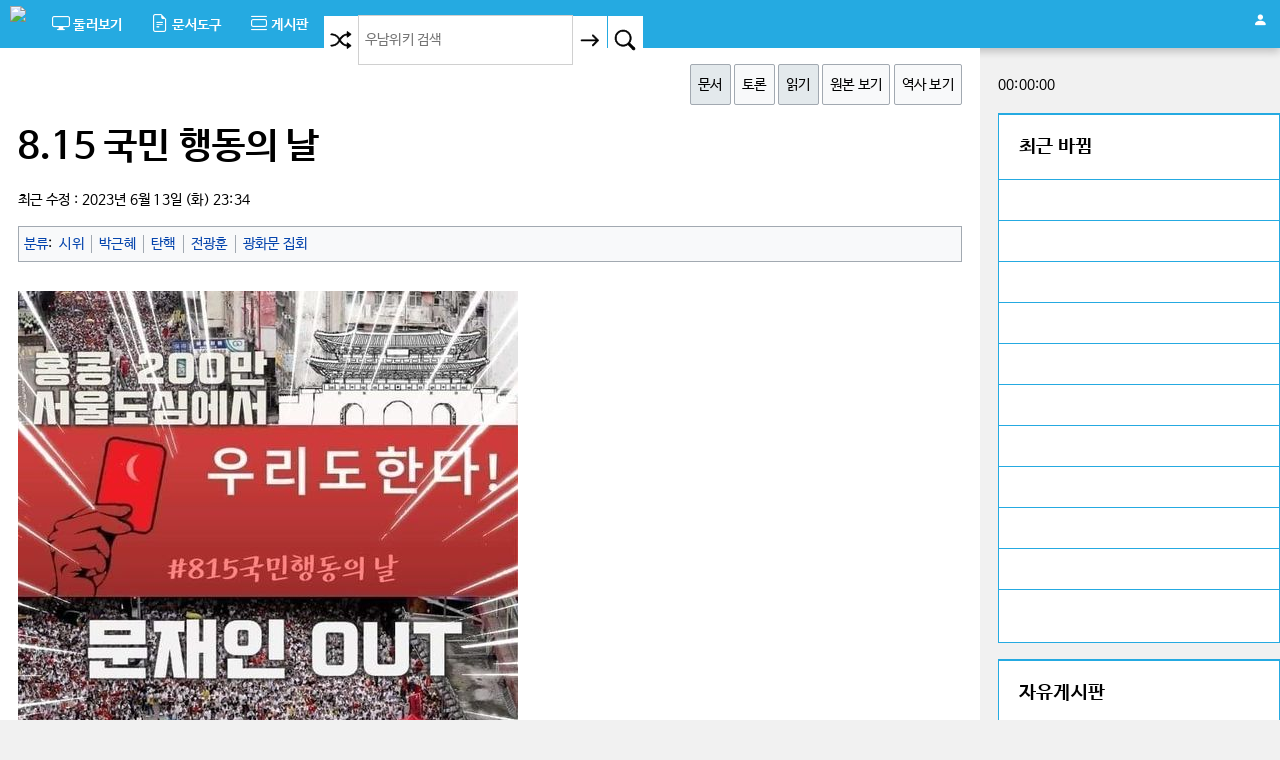

--- FILE ---
content_type: text/html; charset=UTF-8
request_url: https://www.unamwiki.org/w/8.15_%EA%B5%AD%EB%AF%BC_%ED%96%89%EB%8F%99%EC%9D%98_%EB%82%A0
body_size: 35206
content:
<!DOCTYPE html>
<html class="client-nojs" lang="ko" dir="ltr">
<head>
<meta charset="UTF-8"/>
<title>8.15 국민 행동의 날 - 우남위키</title>
<script>document.documentElement.className="client-js";RLCONF={"wgBreakFrames":false,"wgSeparatorTransformTable":["",""],"wgDigitTransformTable":["",""],"wgDefaultDateFormat":"ko","wgMonthNames":["","1월","2월","3월","4월","5월","6월","7월","8월","9월","10월","11월","12월"],"wgRequestId":"aVsWl1lBCXX2Dnu60E5DpAAAAAk","wgCSPNonce":false,"wgCanonicalNamespace":"","wgCanonicalSpecialPageName":false,"wgNamespaceNumber":0,"wgPageName":"8.15_국민_행동의_날","wgTitle":"8.15 국민 행동의 날","wgCurRevisionId":124707,"wgRevisionId":124707,"wgArticleId":4420,"wgIsArticle":true,"wgIsRedirect":false,"wgAction":"view","wgUserName":null,"wgUserGroups":["*"],"wgCategories":["시위","박근혜","탄핵","전광훈","광화문 집회"],"wgPageContentLanguage":"ko","wgPageContentModel":"wikitext","wgRelevantPageName":"8.15_국민_행동의_날","wgRelevantArticleId":4420,"wgIsProbablyEditable":false,"wgRelevantPageIsProbablyEditable":false,"wgRestrictionEdit":[],"wgRestrictionMove":[],
"wgVisualEditor":{"pageLanguageCode":"ko","pageLanguageDir":"ltr","pageVariantFallbacks":"ko"},"wgEditSubmitButtonLabelPublish":false};RLSTATE={"site.styles":"ready","user.styles":"ready","user":"ready","user.options":"loading","ext.cite.styles":"ready","ext.visualEditor.desktopArticleTarget.noscript":"ready","mediawiki.skinning.interface":"ready","mediawiki.skinning.content.externallinks":"ready","skins.stone":"ready"};RLPAGEMODULES=["ext.cite.ux-enhancements","site","mediawiki.page.ready","mediawiki.toc","ext.visualEditor.desktopArticleTarget.init","ext.visualEditor.targetLoader","ext.gadget.ReferenceTooltips"];</script>
<script>(RLQ=window.RLQ||[]).push(function(){mw.loader.implement("user.options@1i9g4",function($,jQuery,require,module){mw.user.tokens.set({"patrolToken":"+\\","watchToken":"+\\","csrfToken":"+\\"});});});</script>
<link rel="stylesheet" href="/w/load.php?lang=ko&amp;modules=ext.cite.styles%7Cext.visualEditor.desktopArticleTarget.noscript%7Cmediawiki.skinning.content.externallinks%7Cmediawiki.skinning.interface%7Cskins.stone&amp;only=styles&amp;skin=stone"/>
<script async="" src="/w/load.php?lang=ko&amp;modules=startup&amp;only=scripts&amp;raw=1&amp;skin=stone"></script>
<meta name="ResourceLoaderDynamicStyles" content=""/>
<link rel="stylesheet" href="/w/load.php?lang=ko&amp;modules=site.styles&amp;only=styles&amp;skin=stone"/>
<meta name="generator" content="MediaWiki 1.38.5"/>
<meta name="format-detection" content="telephone=no"/>
<meta name="viewport" content="width=device-width, initial-scale=1.0, user-scalable=yes, minimum-scale=0.25, maximum-scale=5.0"/>
<link rel="shortcut icon" href="/images/favicon-96x96.png"/>
<link rel="search" type="application/opensearchdescription+xml" href="/w/opensearch_desc.php" title="우남위키 (ko)"/>
<link rel="EditURI" type="application/rsd+xml" href="https://www.unamwiki.org/w/api.php?action=rsd"/>
<link rel="alternate" type="application/atom+xml" title="우남위키 Atom 피드" href="/w/index.php?title=%ED%8A%B9%EC%88%98:%EC%B5%9C%EA%B7%BC%EB%B0%94%EB%80%9C&amp;feed=atom"/>
</head>
<body class="mediawiki ltr sitedir-ltr mw-hide-empty-elt ns-0 ns-subject page-8_15_국민_행동의_날 rootpage-8_15_국민_행동의_날 skin-stone action-view">
<link rel="stylesheet" href="/assets/css/tailwind.css">
<link rel="stylesheet" href="/assets/css/tailwind_ext.css">

<!--<link rel="stylesheet" href="//fastly.jsdelivr.net/font-nanum/1.0/nanumbarungothic/nanumbarungothic.css">-->
<link rel="stylesheet" href="//cdn.jsdelivr.net/font-nanum/1.0/nanumbarungothic/nanumbarungothic.css">
<link rel="stylesheet" href="//cdn.jsdelivr.net/npm/bootstrap-icons@1.11.1/font/bootstrap-icons.css">

<script src="https://ajax.googleapis.com/ajax/libs/jquery/3.7.0/jquery.min.js"></script>
<script src="https://ajax.googleapis.com/ajax/libs/jqueryui/1.13.2/jquery-ui.min.js"></script>

<script type="text/javascript" language="javascript" src="/assets/js/plupload.full.min.js"></script>
<script type="text/javascript" language="javascript" src="/assets/js/topbase.js"></script>
<script type="text/javascript" language="javascript" src="/assets/js/function.js"></script>

<script language="javascript">
function insertClip2(txt, p_cursorPos = 0) {
	let cursorPos = (p_cursorPos > 0) ? p_cursorPos:$('#wpTextbox1').prop('selectionStart');
	//--------------------------------------------------------------
	let v = $('#wpTextbox1').val();
	let textBefore = v.substring(0,  cursorPos);
	let textAfter  = v.substring(cursorPos, v.length);
	$('#wpTextbox1').val(textBefore + txt + textAfter);
	//--------------------------------------------------------------
	$('#wpTextbox1').prop('selectionEnd', cursorPos + txt.length);
}
//======================================
var g_cursorPos = 0;
//======================================
function favText(obj) {
	cursorPos = $('#wpTextbox1').prop('selectionStart');
	if (cursorPos == 0 && g_cursorPos > 0) {
		cursorPos = g_cursorPos;
	}
	//cursorPos = (cursorPos == 0 && g_cursorPos > 0) ? g_cursorPos:cursorPos;
	console.log("cursorPos:"+cursorPos + ", g_cursorPos:"+g_cursorPos);
	//-----------------------------------------------------------------
	insertClip2(obj.innerText, cursorPos);
	g_cursorPos = cursorPos +  obj.innerText.length;
}
</script>
<div class="h-screen w-full lg:flex flex-col">
	<div class="topbase">
		<div class="topnav">
			<a href="/w/" title="대문으로 가기"><img src="/images/wiki.png" class="top-logo"></a>
			<li class="dropdown">
				<div id="sp1" onclick="javascript:showSub(this)">
					<i class="bi bi-display menu-icons translate-y-0 sm:translate-y-0.5"></i>
					<span class="nomobile"><b>둘러보기</b></span>
				</div>
				<ul id="sp1_sub" class="dropdown-content">
					<li id="n-mainpage-description" onclick="javascript:goPage('/w/%EC%9A%B0%EB%82%A8%EC%9C%84%ED%82%A4:%EB%8C%80%EB%AC%B8')" style="cursor:pointer;">대문</li>
					<li id="n-alldoc" onclick="javascript:goPage('/w/특수:모든문서')" style="cursor:pointer;">전체 문서</li>
					<li id="n-recentchanges" onclick="javascript:goPage('/w/%ED%8A%B9%EC%88%98:%EC%B5%9C%EA%B7%BC%EB%B0%94%EB%80%9C')" style="cursor:pointer;">최근 바뀜</li>
					<li id="n-randompage" onclick="javascript:goPage('/w/%ED%8A%B9%EC%88%98:%EC%9E%84%EC%9D%98%EB%AC%B8%EC%84%9C')" style="cursor:pointer;">임의의 문서로</li>
					<li id="n-contribute" onclick="javascript:goUrl('/site/contribute.php')" style="cursor:pointer;">기여 점수</li>
					<li id="n-help" onclick="javascript:goPage('/w/%EC%9A%B0%EB%82%A8%EC%9C%84%ED%82%A4:%EC%9C%84%ED%82%A4%EB%AC%B8%EB%B2%95')" style="cursor:pointer;">우남위키 문법</li>
				</ul>
			</li>
			<li class="dropdown">
				<div id="sp2" onclick="javascript:showSub(this)">
					<i class="bi bi-file-earmark-text menu-icons translate-y-0 sm:translate-y-0.5"></i>
					<span class="nomobile"><b>문서도구</b></span>
				</div>
				<ul id="sp2_sub" class="dropdown-content">
<li class="cursor-pointer" id="t-whatlinkshere" onclick="javascript:goPage('/w/%ED%8A%B9%EC%88%98:%EA%B0%80%EB%A6%AC%ED%82%A4%EB%8A%94%EB%AC%B8%EC%84%9C/8.15_%EA%B5%AD%EB%AF%BC_%ED%96%89%EB%8F%99%EC%9D%98_%EB%82%A0')">여기를 가리키는 문서</li>
<li class="cursor-pointer" id="t-recentchangeslinked" onclick="javascript:goPage('/w/%ED%8A%B9%EC%88%98:%EB%A7%81%ED%81%AC%EC%B5%9C%EA%B7%BC%EB%B0%94%EB%80%9C/8.15_%EA%B5%AD%EB%AF%BC_%ED%96%89%EB%8F%99%EC%9D%98_%EB%82%A0')">가리키는 글의 최근 바뀜</li>
<li class="cursor-pointer" id="t-specialpages" onclick="javascript:goPage('/w/%ED%8A%B9%EC%88%98:%ED%8A%B9%EC%88%98%EB%AC%B8%EC%84%9C')">특수 문서 목록</li>
<li class="cursor-pointer" id="t-print" onclick="javascript:print();">인쇄용 판</li>
<li class="cursor-pointer" id="t-permalink" onclick="javascript:goPage('/w/index.php?title=8.15_%EA%B5%AD%EB%AF%BC_%ED%96%89%EB%8F%99%EC%9D%98_%EB%82%A0&oldid=124707')">고유 링크</li>
<li class="cursor-pointer" id="t-info" onclick="javascript:goPage('/w/index.php?title=8.15_%EA%B5%AD%EB%AF%BC_%ED%96%89%EB%8F%99%EC%9D%98_%EB%82%A0&action=info')">문서 정보</li>
				</ul>
			</li>
			<li class="dropdown relative">
				<div id="sp4" onclick="javascript:showSub(this)">
					<i class="bi bi-view-list menu-icons translate-y-0 sm:translate-y-0.5"></i>
					<span class="nomobile"><b>게시판</b><span class="board_new hidden h-4 px-1 bg-sky-600 text-white text-xs pt-px text-center ml-2"></span></span>
				</div>
				<ul id="sp4_sub" class="dropdown-content absolute -left-16 sm:left-0 top-0">
					<li id="li_board" onclick="javascript:goUrl('/board/free.php')" class="cursor-pointer">자유게시판<span class="freeboard_new hidden h-4 px-1 bg-sky-500 text-white text-xs pt-px text-center ml-2"></span></li>
				</ul>
			</li>
			<!-- <li class="dropdown notablet" id="li_job_list"></li><script language="javascript" src="/site/loginChk.php"></script> -->
			<li class="dropdown" style="float:right">
				<div id="sp3" onclick="javascript:showSub(this)" style="padding:0.6rem 0.8rem;height:48px;"><i class="bi bi-person-fill flex text-2xl mt-1"></i></div>
				<ul id="sp3_sub" class="dropdown-content" style="margin-left:-130px;">
					<li id="pt-createaccount" onclick="javascript:goPage('/w/index.php?title=%ED%8A%B9%EC%88%98:%EA%B3%84%EC%A0%95%EB%A7%8C%EB%93%A4%EA%B8%B0&returnto=8.15+%EA%B5%AD%EB%AF%BC+%ED%96%89%EB%8F%99%EC%9D%98+%EB%82%A0')" style="cursor:pointer;">계정 만들기</li>
					<li id="pt-findme" onclick="javascript:goUrl('/member/findme.php')" style="cursor:pointer;">계정 찾기</li>
					<li id="pt-login" onclick="javascript:goPage('/w/index.php?title=%ED%8A%B9%EC%88%98:%EB%A1%9C%EA%B7%B8%EC%9D%B8&returnto=8.15+%EA%B5%AD%EB%AF%BC+%ED%96%89%EB%8F%99%EC%9D%98+%EB%82%A0')" style="cursor:pointer;">로그인</li>
				</ul>
			</li>
			<li id="li_search" class="dropdown float-right bg-gray-200 lg:bg-gray-300">
				<button type="button" class="searchButton" style="float:left;" title="임의 문서 불러오기 [alt-shift-x]" accesskey="x" onclick="javascript:goPage('/w/%ED%8A%B9%EC%88%98:%EC%9E%84%EC%9D%98%EB%AC%B8%EC%84%9C')"><i class="bi bi-shuffle search-icons"></i></button>
				<form action="/w/index.php" role="search" class="mw-portlet" id="p-search" method="get"><input type="hidden" value="특수:검색" name="title"/><div id="dv_input"><input name="search" placeholder="우남위키 검색" aria-label="우남위키 검색" autocapitalize="sentences" title="우남위키 검색 [f]" accesskey="f" id="searchInput" class="searchInput"/></div><button type="submit" name="go"  value="보기" class="searchButton"><i class="bi bi-arrow-right search-icons"></i></button><button type="submit" name="fulltext" value="검색" class="searchButton" style="margin-left:1px;"><i class="bi bi-search search-icons"></i></button></form>
			</li>
		</div>
	</div>
	<div class="row flex-1 w-full mx-auto" style="max-width:1300px;">
		<div class="leftcolumn h-full">
			<div id="dv_left" class="card leftButtonBase h-full">
				<ul id="page-tools" class="mt-1 float-right">
					<li id="ca-nstab-main" onclick="javascript:goPage('/w/8.15_%EA%B5%AD%EB%AF%BC_%ED%96%89%EB%8F%99%EC%9D%98_%EB%82%A0')" style="cursor:pointer;"class="selected">문서</li>
					<li id="ca-talk" onclick="javascript:goPage('/w/index.php?title=%ED%86%A0%EB%A1%A0:8.15_%EA%B5%AD%EB%AF%BC_%ED%96%89%EB%8F%99%EC%9D%98_%EB%82%A0&action=edit&redlink=1')" style="cursor:pointer;"class="new">토론</li>
					<li id="ca-view" onclick="javascript:goPage('/w/8.15_%EA%B5%AD%EB%AF%BC_%ED%96%89%EB%8F%99%EC%9D%98_%EB%82%A0')" style="cursor:pointer;"class="selected">읽기</li>
					<li id="ca-viewsource" onclick="javascript:goPage('/w/index.php?title=8.15_%EA%B5%AD%EB%AF%BC_%ED%96%89%EB%8F%99%EC%9D%98_%EB%82%A0&action=edit')" style="cursor:pointer;">원본 보기</li>
					<li id="ca-history" onclick="javascript:goPage('/w/index.php?title=8.15_%EA%B5%AD%EB%AF%BC_%ED%96%89%EB%8F%99%EC%9D%98_%EB%82%A0&action=history')" style="cursor:pointer;">역사 보기</li>
				</ul>
				<div class="maintitle">8.15 국민 행동의 날</div>
				<div> 최근 수정&#160;: 2023년 6월 13일 (화) 23:34</div>
				<!-- <div style="text-align:center;margin-top:1em;max-width:100%;overflow:hidden;">
<script async src="https://pagead2.googlesyndication.com/pagead/js/adsbygoogle.js?client=ca-pub-1520509225791494" crossorigin="anonymous"></script>
</div> -->				<div id="catlinks" class="catlinks" data-mw="interface"><div id="mw-normal-catlinks" class="mw-normal-catlinks"><a href="/w/%ED%8A%B9%EC%88%98:%EB%B6%84%EB%A5%98" title="특수:분류">분류</a>: <ul><li><a href="/w/%EB%B6%84%EB%A5%98:%EC%8B%9C%EC%9C%84" title="분류:시위">시위</a></li><li><a href="/w/%EB%B6%84%EB%A5%98:%EB%B0%95%EA%B7%BC%ED%98%9C" title="분류:박근혜">박근혜</a></li><li><a href="/w/%EB%B6%84%EB%A5%98:%ED%83%84%ED%95%B5" title="분류:탄핵">탄핵</a></li><li><a href="/w/%EB%B6%84%EB%A5%98:%EC%A0%84%EA%B4%91%ED%9B%88" title="분류:전광훈">전광훈</a></li><li><a href="/w/%EB%B6%84%EB%A5%98:%EA%B4%91%ED%99%94%EB%AC%B8_%EC%A7%91%ED%9A%8C" title="분류:광화문 집회">광화문 집회</a></li></ul></div></div>								<div id="content" role="main"><div id="mw-content-text" class="mw-body-content mw-content-ltr" lang="ko" dir="ltr"><div class="mw-parser-output"><p><a href="/w/%ED%8C%8C%EC%9D%BC:69ba98989fefa7eaec5a9adb5d95478d_11190038855.jpg" class="image"><img alt="69ba98989fefa7eaec5a9adb5d95478d 11190038855.jpg" src="/w/images/thumb/8/8f/69ba98989fefa7eaec5a9adb5d95478d_11190038855.jpg/500px-69ba98989fefa7eaec5a9adb5d95478d_11190038855.jpg" decoding="async" width="500" height="701" srcset="/w/images/8/8f/69ba98989fefa7eaec5a9adb5d95478d_11190038855.jpg 1.5x" /></a>
</p><p><iframe width="800" height="450" src="//www.youtube.com/embed/EAhWOYxTq_s" frameborder="0" style="max-width:100%;" allowfullscreen=""></iframe>
</p>
<dl><dd>전광훈 한기총 회장/✔문재인하야 1천만명서명 부산대회, 2019. 8. 3.</dd></dl>
<p><br />
</p>
<div id="toc" class="toc" role="navigation" aria-labelledby="mw-toc-heading"><input type="checkbox" role="button" id="toctogglecheckbox" class="toctogglecheckbox" style="display:none" /><div class="toctitle" lang="ko" dir="ltr"><h2 id="mw-toc-heading">목차</h2><span class="toctogglespan"><label class="toctogglelabel" for="toctogglecheckbox"></label></span></div>
<ul>
<li class="toclevel-1 tocsection-1"><a href="#개요"><span class="tocnumber">1</span> <span class="toctext">개요</span></a>
<ul>
<li class="toclevel-2 tocsection-2"><a href="#일시"><span class="tocnumber">1.1</span> <span class="toctext">일시</span></a></li>
<li class="toclevel-2 tocsection-3"><a href="#문재인_정부"><span class="tocnumber">1.2</span> <span class="toctext">문재인 정부</span></a></li>
</ul>
</li>
<li class="toclevel-1 tocsection-4"><a href="#오후_1시_이전"><span class="tocnumber">2</span> <span class="toctext">오후 1시 이전</span></a></li>
<li class="toclevel-1 tocsection-5"><a href="#오후_1시_이후"><span class="tocnumber">3</span> <span class="toctext">오후 1시 이후</span></a>
<ul>
<li class="toclevel-2 tocsection-6"><a href="#교보문고_앞"><span class="tocnumber">3.1</span> <span class="toctext">교보문고 앞</span></a></li>
<li class="toclevel-2 tocsection-7"><a href="#대한문_앞"><span class="tocnumber">3.2</span> <span class="toctext">대한문 앞</span></a></li>
<li class="toclevel-2 tocsection-8"><a href="#좌파의_시위"><span class="tocnumber">3.3</span> <span class="toctext">좌파의 시위</span></a></li>
</ul>
</li>
<li class="toclevel-1 tocsection-9"><a href="#철야집회"><span class="tocnumber">4</span> <span class="toctext">철야집회</span></a></li>
<li class="toclevel-1 tocsection-10"><a href="#결과"><span class="tocnumber">5</span> <span class="toctext">결과</span></a></li>
<li class="toclevel-1 tocsection-11"><a href="#관련기사"><span class="tocnumber">6</span> <span class="toctext">관련기사</span></a></li>
<li class="toclevel-1 tocsection-12"><a href="#각주"><span class="tocnumber">7</span> <span class="toctext">각주</span></a></li>
</ul>
</div>

<h2><span id=".EA.B0.9C.EC.9A.94"></span><span class="mw-headline" id="개요"><a class="mw-headline-number" href="#toc">1. </a>개요</span></h2>
<p><a href="/w/%ED%95%9C%EA%B8%B0%EC%B4%9D" class="mw-redirect" title="한기총">한기총</a>의 전광훈 목사가 주최하기로 예정된 문재인 퇴진시위이다. 문정부의 <a href="/w/%EB%B0%98%EC%9D%BC%EC%A2%85%EC%A1%B1%EC%A3%BC%EC%9D%98" class="mw-redirect" title="반일종족주의">반일종족주의</a> 기조가 심해지고 일본과의 전면전을 선포하면서 이에 반대하기 위해 여는 시위이다.
</p><p>이후 <a href="/w/%EC%9A%B0%EB%A6%AC%EA%B3%B5%ED%99%94%EB%8B%B9" title="우리공화당">우리공화당</a>을 비롯한 친박계도 동참의사를 밝혔고 <a href="/w/index.php?title=%EB%8C%80%ED%95%9C%EB%AC%B8&amp;action=edit&amp;redlink=1" class="new" title="대한문 (없는 문서)">대한문</a>에서 진행된다.
</p>
<h3><span id=".EC.9D.BC.EC.8B.9C"></span><span class="mw-headline" id="일시"><a class="mw-headline-number" href="#toc">1.1. </a>일시</span></h3>
<p>2019년 8월 15일 오후 1시<br />
</p><p>장소<br />
</p><p>광화문 광장 교보문고 앞<sup id="cite_ref-1" class="reference"><a href="#cite_note-1">&#91;1&#93;</a></sup><br />
</p><p>대한문 앞<sup id="cite_ref-2" class="reference"><a href="#cite_note-2">&#91;2&#93;</a></sup><br />
</p><p><br />
</p>
<h3><span id=".EB.AC.B8.EC.9E.AC.EC.9D.B8_.EC.A0.95.EB.B6.80"></span><span class="mw-headline" id="문재인_정부"><a class="mw-headline-number" href="#toc">1.2. </a>문재인 정부</span></h3>
<p>8월 15일 날 우리민족끼리 즉 <a href="/w/%EB%B0%98%EC%9D%BC%EC%A2%85%EC%A1%B1%EC%A3%BC%EC%9D%98" class="mw-redirect" title="반일종족주의">반일종족주의</a>를 토대로 촛불난동때의 분위기를 형성할것이라 예상된다. 그만큼 보수집결이 중요하다.
</p><p><br />
</p>
<h2><span id=".EC.98.A4.ED.9B.84_1.EC.8B.9C_.EC.9D.B4.EC.A0.84"></span><span class="mw-headline" id="오후_1시_이전"><a class="mw-headline-number" href="#toc">2. </a>오후 1시 이전</span></h2>
<p><a href="/w/%ED%8C%8C%EC%9D%BC:%ED%8E%B8%EC%A7%91%EC%A4%91_%EC%95%84%EC%9D%B4%EC%BD%98.png" class="image"><img alt="편집중 아이콘.png" src="/w/images/thumb/0/0e/%ED%8E%B8%EC%A7%91%EC%A4%91_%EC%95%84%EC%9D%B4%EC%BD%98.png/30px-%ED%8E%B8%EC%A7%91%EC%A4%91_%EC%95%84%EC%9D%B4%EC%BD%98.png" decoding="async" width="30" height="30" srcset="/w/images/thumb/0/0e/%ED%8E%B8%EC%A7%91%EC%A4%91_%EC%95%84%EC%9D%B4%EC%BD%98.png/45px-%ED%8E%B8%EC%A7%91%EC%A4%91_%EC%95%84%EC%9D%B4%EC%BD%98.png 1.5x, /w/images/thumb/0/0e/%ED%8E%B8%EC%A7%91%EC%A4%91_%EC%95%84%EC%9D%B4%EC%BD%98.png/60px-%ED%8E%B8%EC%A7%91%EC%A4%91_%EC%95%84%EC%9D%B4%EC%BD%98.png 2x" /></a> <span style="font-size:85%;">빈문단 입니다. <a target="_blank" rel="nofollow noreferrer noopener" class="external text" href="https://www.unamwiki.org/w/index.php?title=8.15_%EA%B5%AD%EB%AF%BC_%ED%96%89%EB%8F%99%EC%9D%98_%EB%82%A0&amp;action=edit&amp;section="><span style="padding:3px; color: green;">내용을 추가해 주세요.</span></a></span> 
</p><p><br />
</p>
<h2><span id=".EC.98.A4.ED.9B.84_1.EC.8B.9C_.EC.9D.B4.ED.9B.84"></span><span class="mw-headline" id="오후_1시_이후"><a class="mw-headline-number" href="#toc">3. </a>오후 1시 이후</span></h2>
<h3><span id=".EA.B5.90.EB.B3.B4.EB.AC.B8.EA.B3.A0_.EC.95.9E"></span><span class="mw-headline" id="교보문고_앞"><a class="mw-headline-number" href="#toc">3.1. </a>교보문고 앞</span></h3>
<p><iframe width="800" height="450" src="//www.youtube.com/embed/xUG1qvrAsIU" frameborder="0" style="max-width:100%;" allowfullscreen=""></iframe>
</p><p>인원 집계:
</p><p><br />
</p>
<h3><span id=".EB.8C.80.ED.95.9C.EB.AC.B8_.EC.95.9E"></span><span class="mw-headline" id="대한문_앞"><a class="mw-headline-number" href="#toc">3.2. </a>대한문 앞</span></h3>
<p><iframe width="800" height="450" src="//www.youtube.com/embed/UC1seff8KZk" frameborder="0" style="max-width:100%;" allowfullscreen=""></iframe><br />
<a href="/w/%EC%A0%84%EB%8C%80%ED%98%91(%EC%9A%B0%ED%8C%8C)" title="전대협(우파)">전대협(우파)</a>의 연설 및 가두행진이 진행되었다.
</p><p><br />
</p>
<h3><span id=".EC.A2.8C.ED.8C.8C.EC.9D.98_.EC.8B.9C.EC.9C.84"></span><span class="mw-headline" id="좌파의_시위"><a class="mw-headline-number" href="#toc">3.3. </a>좌파의 시위</span></h3>
<p><iframe width="800" height="450" src="//www.youtube.com/embed/x6-Z_0iuLMI" frameborder="0" style="max-width:100%;" allowfullscreen=""></iframe><br />
광화문 광장에서 촛불시위가 열렸다. 주최측 아베규탄 시민행동은 10만 정도로 집계하였다.
</p><p><iframe width="800" height="450" src="//www.youtube.com/embed/0V6HzNJCOBw" frameborder="0" style="max-width:100%;" allowfullscreen=""></iframe><br />
일본대사관 앞으로 행진하여 퍼포먼스를 진행하였다.
</p><p><br />
</p>
<h2><span id=".EC.B2.A0.EC.95.BC.EC.A7.91.ED.9A.8C"></span><span class="mw-headline" id="철야집회"><a class="mw-headline-number" href="#toc">4. </a>철야집회</span></h2>
<p><iframe width="800" height="450" src="//www.youtube.com/embed/j6DYC2DAnPg" frameborder="0" style="max-width:100%;" allowfullscreen=""></iframe>
</p><p>장소:
</p>
<h2><span id=".EA.B2.B0.EA.B3.BC"></span><span class="mw-headline" id="결과"><a class="mw-headline-number" href="#toc">5. </a>결과</span></h2>
<p>폭우가 쏟아지는 날이었지만 뜻있는 다수의 시민이 참가하여 성황리에 마쳤다. 철야집회(2019년 8월 15일)는 여전히 진행중이다.
</p><p><br />
</p>
<h2><span id=".EA.B4.80.EB.A0.A8.EA.B8.B0.EC.82.AC"></span><span class="mw-headline" id="관련기사"><a class="mw-headline-number" href="#toc">6. </a>관련기사</span></h2>
<p><a target="_blank" rel="nofollow noreferrer noopener" class="external text" href="http://www.sisamagazine.co.kr/news/articleView.html?idxno=220585">[현장르포] 2019년 8.15 光復節 집회 현장을 가다</a>, 시사메거진, 2019.8.16
</p><p><br />
</p><p><br />
</p>
<h2><span id=".EA.B0.81.EC.A3.BC"></span><span class="mw-headline" id="각주"><a class="mw-headline-number" href="#toc">7. </a>각주</span></h2>
<div class="mw-references-wrap"><ol class="references">
<li id="cite_note-1"><span class="mw-cite-backlink"><a href="#cite_ref-1">↑</a></span> <span class="reference-text">한기총</span>
</li>
<li id="cite_note-2"><span class="mw-cite-backlink"><a href="#cite_ref-2">↑</a></span> <span class="reference-text">우리공화당</span>
</li>
</ol></div>                             
<!-- Saved in parser cache with key mediawiki:pcache:idhash:4420-0!canonical and timestamp 20260105014039 and revision id 124707. Serialized with JSON.
 -->
</div></div></div>
											</div>
		</div>
		<div class="rightcolumn relative">
			<style>
.ui-menu {list-style:none;background: #f8f8f8;border-left: 1px solid #454545;border-right: 1px solid #454545;border-bottom: 1px solid #454545;width:184px;height:140px;padding:5px;overflow-y: auto;}
.ui-menu-item-wrapper {cursor:pointer;padding:7px 5px;}
.ui-menu .ui-menu-item .ui-state-hover,
.ui-menu .ui-menu-item .ui-state-active {background:#737357;color:#ffffff;}
.ui-helper-hidden-accessible {display:none;}
</style>
<script language="javascript">
var scrollCheck = true;
let scrollStart = 550;
//====================================
function getBottomPos(dv_id) {
	const element = document.getElementById(dv_id);
	if (!element) {
		console.warn(`ID가 "${dv_id}"인 요소를 찾을 수 없습니다.`);
		return null;
	}
	const rect = element.getBoundingClientRect();
	// 뷰포트 상단에서 요소 하단까지의 거리
	const bottomFromViewportTop = rect.bottom;
	// 현재 보이는 뷰포트의 전체 높이
	const viewportHeight = window.innerHeight || document.documentElement.clientHeight;
	// 뷰포트 하단에서 요소 하단까지의 거리 계산
	const distanceFromViewportBottom = viewportHeight - bottomFromViewportTop;
	return distanceFromViewportBottom;
}
//====================================
function divResizeChkLoad() {
	divScrollChkLoad();
	scrollCheck = ($( window ).outerWidth() > 1024) ? true:false;
}
//====================================
function divScrollChkLoad() {
	if (scrollCheck) {
		let bottom_pos = getBottomPos("dv_rpos");
		if (bottom_pos >= scrollStart) {
			if ($(".toc ul").length) {$("#dv_scroll_menu").show(200);}
			$("#dv_toplink").show(200);
		} else {
			$("#dv_toplink").hide();
			if ($(".toc ul").length) {$("#dv_scroll_menu").hide();}
		}
	}
}
//====================================
/*
function divScrollChkLoad() {
	if (scrollCheck) {if ($( window ).scrollTop() >= 1000) {$("#dv_toplink").show(200);} else {$("#dv_toplink").hide();}}
}
*/
/*
function divScrollChkLoad() {
	if (scrollCheck) {
		if ($(window).scrollTop() + $(window).height() >= 1900) { 
			if ($(".toc ul").length) {$("#dv_scroll_menu").show(200);}
			$("#dv_toplink").show(200);
		} else {
			$("#dv_toplink").hide();
			if ($(".toc ul").length) {$("#dv_scroll_menu").hide();}
		}
	}
}
	*/
//===================================
function gotoTop() {
	$("html, body").animate({scrollTop: 0}, 300);
}
//===================================
function loadJS(filePath, callback = null) {
	console.log("loadJS");
	var scriptElement = document.createElement('script');
	scriptElement.type = 'text/javascript';
	scriptElement.src = filePath;
	if (callback) {
		scriptElement.onload = callback;
	}
	document.head.appendChild(scriptElement);
}
//===================================
var search_err_cnt = 0;
function searchAutoComp() {
	try {
		$("#searchInput_r").autocomplete({
			source: function (request, response) {
				$.getJSON("/w/api.php?action=opensearch&format=json&formatversion=2&search="+encodeURIComponent($("#searchInput_r").val())+"&namespace=0&limit=10", function (data) {response(data[1]);});
			},
			select: function( event, ui ) {
				$("#searchInput_r").val(ui.item.value);
				$( "#bt-search" ).submit();
			},
		});
	} catch (error) {
		// loadJS('https://ajax.googleapis.com/ajax/libs/jquery/3.7.1/jquery.min.js');
		loadJS('https://ajax.googleapis.com/ajax/libs/jqueryui/1.13.3/jquery-ui.min.js');
		//===================================
		search_err_cnt++;
		if (search_err_cnt < 10) {setTimeout(() => {searchAutoComp();}, 1000);}
	}
}
//===================================
$( document ).ready(function() {
	$( window ).scroll(function() {divScrollChkLoad();});
	$( window ).resize(function() {divResizeChkLoad();});
	//====================================
	if ($(".toc ul").length) {
		let menuData = $(".toc ul").html();
		$("#dv_scroll_data").html("<ul id=\"toc_right\">"+menuData+"</ul>");
	}
	//====================================
	divResizeChkLoad();
	//====================================
	$.get("/site/right_time.php", (data, status) => {
		var jsonObj;
		try {jsonObj = $.parseJSON(data);
		} catch (err) { console.log(err); return;}
		//========================================
		if (jsonObj.server_time != "") {new serverClock(1000, "dv_clock_right", jsonObj.server_time);}
		if (jsonObj.todate != "") {$("#dv_todate").html(jsonObj.todate);}
		if (jsonObj.week_day != "") {$("#dv_week_"+jsonObj.week_day).addClass(jsonObj.week_day_color);}
		if (jsonObj.week_day_text != "") {$("#dv_week_title").attr('title', jsonObj.week_day_text+"요일");}
	});
});
</script>

<div class="flex justify-center h-10 mt-5 space-x-2 select-none">
	<div class="font-bold text-gray-400 leading-4 bg-gray-50 rounded p-1 mt-px h-10 shadow cursor-pointer" onclick="javascript:spanNLink('https://search.naver.com/search.naver?query=%EB%8B%AC%EB%A0%A5')" id="dv_week_title">
		<div class="text-end" id="dv_todate">&nbsp;</div>
		<div class="text-center mt-2 flex space-x-0.5">
			<div class="w-1.5 h-2 bg-gray-300" id="dv_week_1"></div>
			<div class="w-1.5 h-2 bg-gray-300" id="dv_week_2"></div>
			<div class="w-1.5 h-2 bg-gray-300" id="dv_week_3"></div>
			<div class="w-1.5 h-2 bg-gray-300" id="dv_week_4"></div>
			<div class="w-1.5 h-2 bg-gray-300" id="dv_week_5"></div>
			<div class="w-1.5 h-2 bg-blue-200" id="dv_week_6"></div>
			<div class="w-1.5 h-2 bg-red-200" id="dv_week_0"></div>
		</div>
	</div>
	<div id="dv_clock_right" class="font-bold text-gray-300 text-5xl text-center">00:00:00</div>
</div>

<div class="card" id="dv_recent_frame" style="padding:1px;background-color:#25AAE1;">
	<div style="font-size:1.2rem;padding:20px;margin-top:1px;font-weight:bold;background-color:#ffffff;cursor:pointer;user-select: none;" onclick="javascript:goPage('/w/%ED%8A%B9%EC%88%98:%EC%B5%9C%EA%B7%BC%EB%B0%94%EB%80%9C')">최근 바뀜</div>
	<div id="dv_recent">
		<div style="padding:8px;background:#ffffff;">&nbsp;</div>
		<div style="padding:8px;background:#ffffff;">&nbsp;</div>
		<div style="padding:8px;background:#ffffff;">&nbsp;</div>
		<div style="padding:8px;background:#ffffff;">&nbsp;</div>
		<div style="padding:8px;background:#ffffff;">&nbsp;</div>
		<div style="padding:8px;background:#ffffff;">&nbsp;</div>
		<div style="padding:8px;background:#ffffff;">&nbsp;</div>
		<div style="padding:8px;background:#ffffff;">&nbsp;</div>
		<div style="padding:8px;background:#ffffff;">&nbsp;</div>
		<div style="padding:8px;background:#ffffff;">&nbsp;</div>
		<div style="padding:14px;background:#ffffff;">&nbsp;</div>
	</div>
</div>
<div class="card mb-4" id="dv_toppage_frame" style="padding:1px;background-color:#25AAE1;">
	<div style="font-size:1.2rem;padding:20px;margin-top:1px;font-weight:bold;background-color:#ffffff;cursor:pointer;user-select: none;" onclick="javascript:goUrl('/board/free.php')">자유게시판</div>
	<div id="dv_freeboard">
		<div style="padding:8px;background:#ffffff;">&nbsp;</div>
		<div style="padding:8px;background:#ffffff;">&nbsp;</div>
		<div style="padding:8px;background:#ffffff;">&nbsp;</div>
		<div style="padding:8px;background:#ffffff;">&nbsp;</div>
		<div style="padding:8px;background:#ffffff;">&nbsp;</div>
		<div style="padding:8px;background:#ffffff;">&nbsp;</div>
		<div style="padding:8px;background:#ffffff;">&nbsp;</div>
		<div style="padding:8px;background:#ffffff;">&nbsp;</div>
		<div style="padding:8px;background:#ffffff;">&nbsp;</div>
		<div style="padding:8px;background:#ffffff;">&nbsp;</div>
	</div>
</div>

<div id="dv_rpos"></div>

<div class="hidden lg:block 2xl:hidden select-none">
	<div id="dv_scroll_menu" class="hidden bg-white border border-gray-400 fixed bottom-52 select-none shadow">
		<div id="dv_scroll_data" class="my-3 mx-2" style="width:264px;max-height:300px;overflow-y:auto;"></div>
	</div>
</div>
<div id="dv_toplink" class="fixed hidden bottom-36" style="width:282px;">
	<div class="flex notablet">
		<div>
			<div class="card cursor-pointer p-3 rounded-sm border border-gray-500 shadow" onclick="javascript:gotoTop();">
				<i class="bi bi-chevron-up flex text-2xl text-gray-500"></i>
			</div>
		</div>
		<div class="mt-4 ml-2 flex-1 shadow">
			<form action="/w/index.php" role="search" class="mw-portlet" id="bt-search" method="get">
				<input type="hidden" value="특수:검색" name="title">
				<input name="search" id="searchInput_r" type="text" placeholder="우남위키 검색" class="py-4 px-2 w-full border border-gray-400 rounded-sm">
			</form>
		</div>
	</div>
</div>
<script language="javascript">searchAutoComp();</script>
<script type="text/javascript" language="javascript" src="/assets/js/recent.js"></script>		</div>
	</div>
	<div id="dv_hotlink" class="fixed right-0 top-0 hidden 2xl:block min-w-24 h-full select-none" style="width:calc(50% - 660px)" onmouseover="javascript:overHotlink()" onmouseout="javascript:outHotlink()"></div>

	<div class="footerbase">
		<div class="footer"><div id="f-poweredbyico" class="footer-icons"><a href="https://www.mediawiki.org/" target="_blank"><img src="/w/resources/assets/poweredby_mediawiki_88x31.png" alt="Powered by MediaWiki" srcset="/w/resources/assets/poweredby_mediawiki_132x47.png 1.5x, /w/resources/assets/poweredby_mediawiki_176x62.png 2x" width="88" height="31" loading="lazy"/></a></div><ul id="f-list" class="footer-places"><li id="privacy"><a href="/w/%EC%9A%B0%EB%82%A8%EC%9C%84%ED%82%A4:%EA%B0%9C%EC%9D%B8%EC%A0%95%EB%B3%B4%EC%B2%98%EB%A6%AC%EB%B0%A9%EC%B9%A8" title="우남위키:개인정보처리방침">개인정보처리방침</a></li><li id="about"><a href="/w/%EC%9A%B0%EB%82%A8%EC%9C%84%ED%82%A4:%EC%86%8C%EA%B0%9C" title="우남위키:소개">우남위키 소개</a></li><li id="disclaimer"><a href="/w/%EC%9A%B0%EB%82%A8%EC%9C%84%ED%82%A4:%EB%A9%B4%EC%B1%85_%EC%A1%B0%ED%95%AD" title="우남위키:면책 조항">면책 조항</a></li></ul><div class="visualClear"></div></div>		<div class="max-w-screen-xl mx-auto text-sky-600 text-5xl sm:text-6xl font-bold text-center sm:text-right">UNAMWIKI.ORG</div>
	</div>
	<input id="clip_target" type="text" value="" style="position:absolute;top:-9999em;"/>
	<iframe class="hidden" src="/include/toast_iframe.php"></iframe>
<script type="text/javascript" language="javascript" src="/assets/js/unamwiki.js"></script>
<div id="dv_right_all" class="rightmenubarall">
	<div id="dv_right_menu">
		<div class="rightmenuitem" style="border-top-left-radius:0.4rem 0.4rem;" onclick="javascript:incFontSize();"><i class="bi bi-plus text-3xl flex"></i></div>
		<div class="rightmenuitem" onclick="javascript:decFontSize();"><i class="bi bi-dash text-3xl flex"></i></div>
		<div class="rightmenuitem" onclick="javascript:orgFontSize();">기본</div>
		<div class="rightmenuitem" onclick="javascript:gotoTop();"><i class="bi bi-caret-up-fill text-2xl"></i></div>
		<div class="rightmenuitem" style="border-bottom-left-radius:0.4rem 0.4rem;box-shadow: 2px 2px 4px #a2a2a2;" onclick="javascript:hideMenu();"><i class="bi bi-chevron-right text-2xl"></i></div>
	</div>
	<div id="dv_right_menu2" style="display:none;">
		<div class="rightmenuitem" style="border-top-left-radius:0.4rem 0.4rem;border-bottom-left-radius:0.4rem 0.4rem;box-shadow: 2px 2px 4px #a2a2a2;" onclick="javascript:showMenu();"><i class="bi bi-chevron-left text-2xl"></i></div>
	</div>
</div>
<script language="javascript">initFontSize();</script><div class="fixed w-full bottom-16 sm:bottom-20 z-30 pointer-events-none text-center py-2">
	<div class="toastmsg bg-gray-800 opacity-90 text-white leading-6 px-5 py-7 text-lg sm:text-xl w-fit min-w-xs sm:min-w-sm max-w-full sm:max-w-xl mx-auto rounded shadow-xl border-clr border border-gray-400 pointer-events-auto hidden" onclick="javascript:closeToast()"></div>
</div>
<script language="javascript" src="/assets/js/toast.js"></script>
<script language="javascript">
</script></div></body><!-- Cached 20260105014039 -->
</html>

--- FILE ---
content_type: text/javascript; charset=utf-8
request_url: https://www.unamwiki.org/w/load.php?lang=ko&modules=ext.gadget.ReferenceTooltips&skin=stone&version=y27j0
body_size: 8171
content:
mw.loader.implement("ext.gadget.ReferenceTooltips@cweh9",function($,jQuery,require,module){$(function(){var settings,settingsString,$footer,enabled,delay,isTouchscreen,settingsMenu;if(window.pg){return;}function toggleRT(enable){mw.loader.using('jquery.cookie',function(){$.cookie('RTsettings',(enable?'1':'0')+'|'+settings[1]+'|'+settings[2],{path:'/',expires:90});location.reload();});}if(['','Project','Help','Draft'].indexOf(mw.config.get('wgCanonicalNamespace'))>-1){mw.messages.set({'RT-enable':'Enable Reference Tooltips','RT-disable':'Disable Reference Tooltips','RT-disablenote':'Once disabled, Reference Tooltips can be re-enabled using a link in the footer of the page.','RT-delay':'Delay before the tooltip appears (in milliseconds): ','RT-activationmethod':'Tooltip is activated by:','RT-hovering':'hovering','RT-clicking':'clicking','RT-options':'Reference Tooltips options','RT-options-save':'Save settings','RT-settings':'Tooltip settings'});settingsString=document.cookie.split(
'RTsettings=')[1];if(settingsString){settings=settingsString.split(';')[0].split('%7C');enabled=!!+settings[0];delay=+settings[1];isTouchscreen=!!+settings[2];}else{enabled=true;delay=200;isTouchscreen='ontouchstart'in document.documentElement;}if(!enabled){$footer=$('#footer-places, #f-list');if(!$footer.length){$footer=$('#footer li').parent();}$footer.append($('<li>').append($('<a>').text(mw.msg('RT-enable')).attr('href','').on('click',function(e){e.preventDefault();toggleRT(true);})));return;}$('.reference').each(function(){var tooltipNode,hideTimer,showTimer,checkFlip=false;function findRef(h){h=h.firstChild;h=h&&h.getAttribute&&h.getAttribute('href');h=h&&h.split('#');h=h&&h[1];h=h&&document.getElementById(h);h=h&&h.nodeName==='LI'&&h;return h;}function hide(refLink){if(tooltipNode&&tooltipNode.parentNode===document.body){hideTimer=setTimeout(function(){$(tooltipNode).animate({opacity:0},100,function(){document.body.removeChild(tooltipNode);});},isTouchscreen?16:100);}else{$(
findRef(refLink)).removeClass('RTTarget');}}function show(){if(!tooltipNode.parentNode||tooltipNode.parentNode.nodeType===11){document.body.appendChild(tooltipNode);checkFlip=true;}$(tooltipNode).stop().animate({opacity:1},100);clearTimeout(hideTimer);}function openSettingsMenu(){if(settingsMenu){settingsMenu.dialog('open');}else{settingsMenu=$('<form>').append($('<button>').css('width','100%').text(mw.msg('RT-disable',mw.user)).button().on('click',function(e){e.preventDefault();toggleRT(false);}),$('<br>'),$('<small>').text(mw.msg('RT-disablenote')),$('<hr>'),$('<label>').text(mw.msg('RT-delay')).append($('<input>').attr({type:'number',value:delay,step:50,min:0,max:5000})),$('<br>'),$('<span>').text(mw.msg('RT-activationmethod',mw.user)),$('<label>').append($('<input>').attr({type:'radio',name:'RTActivate',checked:!isTouchscreen?'checked':undefined,disabled:'ontouchstart'in document.documentElement?'disabled':undefined}),mw.msg('RT-hovering',mw.user)),$('<label>').append($('<input>').
attr({type:'radio',name:'RTActivate',checked:isTouchscreen?'checked':undefined}),mw.msg('RT-clicking',mw.user))).submit(function(e){e.preventDefault();}).dialog({modal:true,width:500,title:mw.msg('RT-options'),buttons:[{text:mw.msg('RT-options-save',mw.user),click:function(){var inputs=this.getElementsByTagName('input'),newDelay=+inputs[0].value;$.cookie('RTsettings','1|'+(newDelay>-1&&newDelay<5001?newDelay:delay)+'|'+(inputs[1].checked?'0':'1'),{path:'/',expires:90});location.reload();}}]});}}function onStartEvent(e){var onBodyClick,self=this;if(window.pg){return;}if(isTouchscreen){e.preventDefault();if(!(tooltipNode&&tooltipNode.parentNode===document.body)){onBodyClick=function(e){e=e.target;for(;e&&!$(e).hasClass('referencetooltip');){e=e.parentNode;}if(!e){clearTimeout(showTimer);hide(self);$(document.body).off('click touchstart',onBodyClick);}};setTimeout(function(){$(document.body).on('click touchstart',onBodyClick);});}}if(hideTimer){clearTimeout(hideTimer);}if(showTimer){
clearTimeout(showTimer);}showTimer=setTimeout(function(){var windowTop,hOffsetTop,c,o,oH,h=findRef(self);if(!h){return;}windowTop=window.pageYOffset||document.documentElement.scrollTop||document.body.scrollTop;hOffsetTop=$(h).offset().top;if(!isTouchscreen&&windowTop<hOffsetTop&&windowTop+$(window).height()>hOffsetTop+h.offsetHeight){$(h).addClass('RTTarget');return;}if(!tooltipNode){tooltipNode=document.createElement('ul');tooltipNode.className='referencetooltip';c=tooltipNode.appendChild($(h).clone(true)[0]);try{if(c.firstChild.nodeName!=='A'){while(c.childNodes[1].nodeName==='A'&&c.childNodes[1].getAttribute('href').indexOf('#cite_ref-')!==-1){do{c.removeChild(c.childNodes[1]);}while(c.childNodes[1].nodeValue===' ');}}}catch(err){mw.log(err);}c.removeChild(c.firstChild);$(tooltipNode.firstChild.insertBefore(document.createElement('span'),tooltipNode.firstChild.firstChild)).addClass('RTsettings').attr('title',mw.msg('RT-settings')).on('click',function(){mw.loader.using([
'jquery.cookie','jquery.ui.dialog'],openSettingsMenu);});tooltipNode.appendChild(document.createElement('li'));if(!isTouchscreen){$(tooltipNode).on({mouseenter:show,mouseleave:hide});}}show();o=$(self).offset();oH=tooltipNode.offsetHeight;$(tooltipNode).css({top:o.top-oH,left:o.left-7});if(tooltipNode.offsetHeight>oH){$(tooltipNode).css({left:'auto',right:0});tooltipNode.lastChild.style.marginLeft=(o.left-tooltipNode.offsetLeft)+'px';}if(checkFlip){if(o.top<tooltipNode.offsetHeight+(window.pageYOffset||document.documentElement.scrollTop||document.body.scrollTop)){$(tooltipNode).addClass('RTflipped').css({top:o.top+12});}else if(tooltipNode.className==='referencetooltip RTflipped'){$(tooltipNode).removeClass('RTflipped');}checkFlip=false;}},isTouchscreen?0:delay);}function onEndEvent(){clearTimeout(showTimer);hide(this);}$(this).on(isTouchscreen?{click:onStartEvent}:{mouseenter:onStartEvent,mouseleave:onEndEvent});});}});},{"css":[
".referencetooltip{position:absolute;list-style:none;list-style-image:none;opacity:0;font-size:12px;margin:0;z-index:5;padding:0}.referencetooltip \u003E li{background:#fff;border:1px solid #bbb;-webkit-box-shadow:0 0 10px rgba(0,0,0,0.2);-moz-box-shadow:0 0 10px rgba(0,0,0,0.2);box-shadow:0 0 10px rgba(0,0,0,0.2);margin:0;padding:8px 10px;line-height:18px;max-width:300px}.referencetooltip \u003E li + li{box-sizing:border-box;margin-left:7px;margin-top:-1px;border:0;padding:0;height:3px;width:0;background-color:transparent;-webkit-box-shadow:none;-moz-box-shadow:none;box-shadow:none;border-top:12px #bbb solid;border-right:7px transparent solid;border-left:7px transparent solid}.referencetooltip \u003E li + li::after{z-index:111;content:'';border:6px solid transparent;border-bottom:0;border-top:8px solid #fff;height:0;width:0;display:block;margin-left:-6px;margin-top:-12px}.RTflipped{padding-top:13px}.referencetooltip.RTflipped \u003E li + li{position:absolute;top:0;border-top:0;border-bottom:12px #bbb solid}.referencetooltip.RTflipped \u003E li + li::after{border-top:0;border-bottom:8px #fff solid;position:absolute;margin-top:7px}.RTsettings{ background-image:linear-gradient(transparent,transparent),url(data:image/svg+xml,%3C%3Fxml%20version%3D%221.0%22%20encoding%3D%22utf-8%22%3F%3E%0D%0A%3Csvg%20xmlns%3D%22http%3A%2F%2Fwww.w3.org%2F2000%2Fsvg%22%20viewBox%3D%220%200%2024%2024%22%3E%0D%0A%20%20%20%20%3Cpath%20fill%3D%22%23555%22%20d%3D%22M20%2014.5v-2.9l-1.8-.3c-.1-.4-.3-.8-.6-1.4l1.1-1.5-2.1-2.1-1.5%201.1c-.5-.3-1-.5-1.4-.6L13.5%205h-2.9l-.3%201.8c-.5.1-.9.3-1.4.6L7.4%206.3%205.3%208.4l1%201.5c-.3.5-.4.9-.6%201.4l-1.7.2v2.9l1.8.3c.1.5.3.9.6%201.4l-1%201.5%202.1%202.1%201.5-1c.4.2.9.4%201.4.6l.3%201.8h3l.3-1.8c.5-.1.9-.3%201.4-.6l1.5%201.1%202.1-2.1-1.1-1.5c.3-.5.5-1%20.6-1.4l1.5-.3zM12%2016c-1.7%200-3-1.3-3-3s1.3-3%203-3%203%201.3%203%203-1.3%203-3%203z%22%2F%3E%0D%0A%3C%2Fsvg%3E);  display:block;float:right;cursor:pointer;margin:0;margin-top:-4px;height:24px;width:24px;border-radius:2px;box-sizing:border-box;background-position:center center;background-repeat:no-repeat;background-size:24px 24px;margin-left:8px}.RTsettings:hover{background-color:#eee}.RTTarget{background-color:#def}"
]});